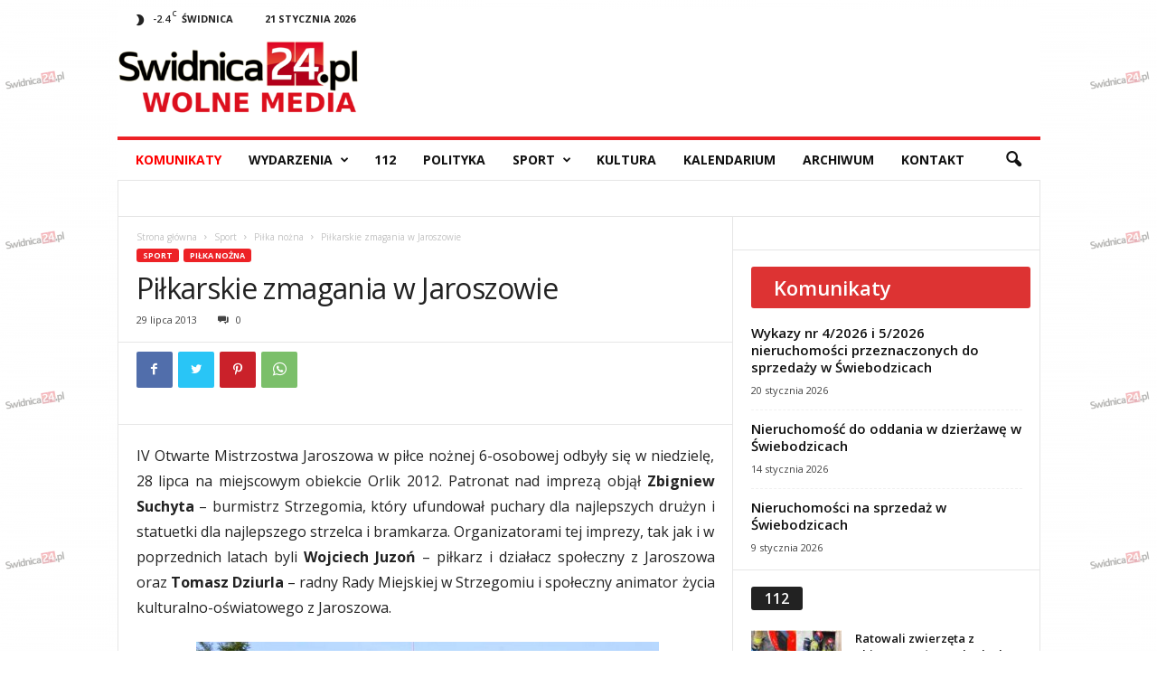

--- FILE ---
content_type: text/html; charset=UTF-8
request_url: https://swidnica24.pl/wp-admin/admin-ajax.php?td_theme_name=Newsmag&v=5.4.1
body_size: 28
content:
{"93299":671}

--- FILE ---
content_type: text/html; charset=utf-8
request_url: https://www.google.com/recaptcha/api2/aframe
body_size: 267
content:
<!DOCTYPE HTML><html><head><meta http-equiv="content-type" content="text/html; charset=UTF-8"></head><body><script nonce="UnG5JYdvDrX7vF3q_EsFdQ">/** Anti-fraud and anti-abuse applications only. See google.com/recaptcha */ try{var clients={'sodar':'https://pagead2.googlesyndication.com/pagead/sodar?'};window.addEventListener("message",function(a){try{if(a.source===window.parent){var b=JSON.parse(a.data);var c=clients[b['id']];if(c){var d=document.createElement('img');d.src=c+b['params']+'&rc='+(localStorage.getItem("rc::a")?sessionStorage.getItem("rc::b"):"");window.document.body.appendChild(d);sessionStorage.setItem("rc::e",parseInt(sessionStorage.getItem("rc::e")||0)+1);localStorage.setItem("rc::h",'1768957695232');}}}catch(b){}});window.parent.postMessage("_grecaptcha_ready", "*");}catch(b){}</script></body></html>